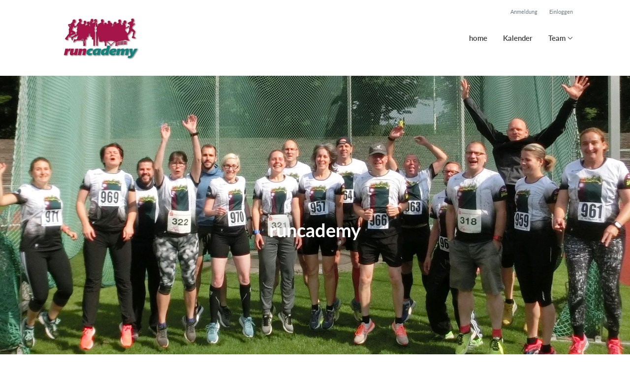

--- FILE ---
content_type: text/html; charset=utf-8
request_url: https://www.holdsport.net/klub/runcademy-dortmund/hold/runcademy
body_size: 7107
content:
<!doctype html>
<html lang="en">
  <head>
    <meta charset="utf-8">

      <meta name="viewport" content="width=device-width, initial-scale=1">



    <meta name="csrf-token" content="GBt-NxMuKXxRBjkDSjlPEw0VNh4mAExzLOOoDMh7gDsW8xyVxRp3D8z2">
    <title>
      runcademy - runcademy dortmund
    </title>

    

      <link rel="icon shortcut" href="https://www.holdsport.dk/media/W1siZiIsIjIwMjAvMDEvMjkvM3BpcnNseDdtOF9TcG9ydG1lbWJlcl9ydW5jYWRlbXlfbG9nb18yMDE5LmpwZyJdLFsicCIsInRodW1iIiwiOTB4OTAiXV0=?sha=c09f14cb0067a5f5">



      <script type="text/javascript" src="https://www.fussball.de/static/layout/fbde2/egm//js/widget2.js">
      </script>
      <script type="text/javascript" src="https://www.fussball.de/widgets.js">
      </script>
      <script>
        (function(e,t,n,r,i,s,o){e[i]=e[i]||function(){(e[i].q=e[i].q||[]).push(arguments)}, e[i].l=1*new Date;s=t.createElement(n),o=t.getElementsByTagName(n)[0];s.async=1; s.src=r;o.parentNode.insertBefore(s,o)})(window,document,"script", 'https://www.handball.net/widgets/embed/v1.js',"_hb");
      </script>

    <script defer phx-track-static type="text/javascript" src="/assets/app-48c1a00e7f23655c1294107e942feeda.js?vsn=d">
    </script>
    <script type="text/javascript" src="https://cdnjs.cloudflare.com/ajax/libs/jquery/1.11.0/jquery.min.js">
    </script>
    <script type="text/javascript" src="https://cdnjs.cloudflare.com/ajax/libs/jquery-migrate/1.2.1/jquery-migrate.min.js">
    </script>
    <!-- Adobe Fonts -->
    <link rel="stylesheet" href="https://use.typekit.net/fmr0jzh.css">
    <!-- Bootstrap icons -->
    <link href="https://cdn.jsdelivr.net/npm/bootstrap-icons@1.8.3/font/bootstrap-icons.css" rel="stylesheet">
    <!-- Sortable JS -->
    <script src="https://cdnjs.cloudflare.com/ajax/libs/Sortable/1.15.0/Sortable.min.js" integrity="sha512-Eezs+g9Lq4TCCq0wae01s9PuNWzHYoCMkE97e2qdkYthpI0pzC3UGB03lgEHn2XM85hDOUF6qgqqszs+iXU4UA==" crossorigin="anonymous" referrerpolicy="no-referrer">
    </script>
    <!-- Slick slider -->
    <link rel="stylesheet" type="text/css" href="//cdn.jsdelivr.net/npm/slick-carousel@1.8.1/slick/slick.css">
    <link rel="stylesheet" type="text/css" href="https://cdnjs.cloudflare.com/ajax/libs/slick-carousel/1.8.1/slick-theme.css">
    <script type="text/javascript" src="//cdn.jsdelivr.net/npm/slick-carousel@1.8.1/slick/slick.min.js">
    </script>
    <!-- Font Awesome -->
    <script src="https://kit.fontawesome.com/4fdfb00636.js" crossorigin="anonymous">
    </script>
    <!-- Masonry -->
    <script src="https://cdnjs.cloudflare.com/ajax/libs/masonry/4.2.2/masonry.pkgd.min.js">
    </script>
    <!-- Select2 -->
    <link href="https://cdn.jsdelivr.net/npm/select2@4.1.0-rc.0/dist/css/select2.min.css" rel="stylesheet">
    <script src="https://cdn.jsdelivr.net/npm/select2@4.1.0-rc.0/dist/js/select2.min.js">
    </script>
    <!-- Momentjs -->
    <script src="https://cdnjs.cloudflare.com/ajax/libs/moment.js/2.29.1/moment-with-locales.min.js" integrity="sha512-LGXaggshOkD/at6PFNcp2V2unf9LzFq6LE+sChH7ceMTDP0g2kn6Vxwgg7wkPP7AAtX+lmPqPdxB47A0Nz0cMQ==" crossorigin="anonymous">
    </script>
    <!-- FullCalendar -->
    <script src="https://cdn.jsdelivr.net/npm/fullcalendar@5.11.0/main.min.js"></script>
    <script src="https://cdn.jsdelivr.net/npm/fullcalendar@5.11.0/locales-all.min.js"></script>
    <script src="https://cdn.jsdelivr.net/npm/fullcalendar-scheduler@5.11.0/main.min.js">
    </script>
    <link rel="stylesheet" href="https://cdn.jsdelivr.net/npm/fullcalendar-scheduler@5.11.0/main.min.css">
    <link rel="stylesheet" href="https://cdn.jsdelivr.net/npm/fullcalendar@5.11.0/main.min.css">
    
<!-- Flatpickr datepicker -->
    <link rel="stylesheet" href="https://cdn.jsdelivr.net/npm/flatpickr/dist/flatpickr.min.css">
    <script src="https://cdn.jsdelivr.net/npm/flatpickr">
    </script>
    
<!-- Jcrop -->
    <link rel="stylesheet" href="https://unpkg.com/jcrop/dist/jcrop.css">
    <script src="https://unpkg.com/jcrop">
    </script>

      <link phx-track-static rel="stylesheet" href="/assets/css/app-bee74cf1f986fedc8f623e4edcbcdf08.css?vsn=d">

<!-- Cookie bar https://cookie-bar.eu/ -->


        <script type="text/javascript" src="https://cdn.jsdelivr.net/npm/cookie-bar/cookiebar-latest.min.js?forceLang=en&theme=grey&customize=1&tracking=1&thirdparty=1&always=1&showNoConsent=1">
        </script>


  </head>
  <body>
    

    <div id="phx-GI7VDCWDG3ht3egC" data-phx-main data-phx-session="SFMyNTY.[base64].-OP-l-w2xP8m615xswIRMtVoW0VCnALBkpCXguFcUSk" data-phx-static="SFMyNTY.g2gDaAJhBnQAAAADdwJpZG0AAAAUcGh4LUdJN1ZEQ1dERzNodDNlZ0N3BWZsYXNodAAAAAB3CmFzc2lnbl9uZXdsAAAAAXcLX19jb250ZXh0X19qbgYAaMSKA5wBYgABUYA.kWOJm1qn0cg32kwlOE-9febTSDhN8-513fqfRGUNlAU">
<div class="loader_wrapper">
  <div class="loader"></div>
</div>
<div id="page_wrapper" class="page_wrapper" phx-hook="initializeBootstrapTooltips" data-page-id="96522">
  
  <div class="cms_page_wrapper" id="cms_page_wrapper" phx-hook="pageSectionClass">
    
    <div class="header_wrapper">
  
    <div class="header">
      <div class="top_header_row">
        
        <a href="/klub/runcademy-dortmund/holdtilmelding" class="top_header_link">
          Anmeldung
        </a>
        <a href="https://www.SportMember.de?forgot_password=true" class="top_header_link">
          Einloggen
        </a>
      </div>
      <div class="inner_header_wrapper">
        <a class="logo" href="/klub/runcademy-dortmund">
          
          <img src="https://www.holdsport.dk/media/W1siZiIsIjIwMjAvMDEvMjkvM3BpcnNseDdtOF9TcG9ydG1lbWJlcl9ydW5jYWRlbXlfbG9nb18yMDE5LmpwZyJdLFsicCIsInRodW1iIiwiMzUweDM1MCJdXQ==?sha=8d71d2bb6db372ec">
        </a>

        <ul class="navigation" phx-hook="FixCookieBarBug" id="club_nav_bar_navigation">
  
    
      
        
        
          
            <li class="nav_item"><a class="nav_link" href="/klub/runcademy-dortmund/sider/home">home</a></li>
          
        
      
    
  
    
      
        
        
          
            <li class="nav_item"><a class="nav_link" href="/klub/runcademy-dortmund/sider/kalender">Kalender</a></li>
          
        
      
    
  
    
      
        <li class="nav_item dropdown single">
          <a class="nav_link dropdown-toggle" href="#" id="navbarDropdown-15389" role="button" data-bs-toggle="dropdown" aria-expanded="false">
            Team
          </a>
          <ul class="dropdown-menu" aria-labelledby="navbarDropdown-15389">
            
              
                <li><a class="dropdown_item" href="/klub/runcademy-dortmund/hold/runcademy">runcademy</a></li>
              
            
              
                <li><a class="dropdown_item" href="/klub/runcademy-dortmund/hold/massage">Massage</a></li>
              
            
          </ul>
        </li>
      
    
  

  <!-- The more button -->
  
  <!-- The more button ends here -->
</ul>

      </div>
    </div>
  

  
</div>

    <div class="hero_section has_hero_text has_background_image">
  
    <img src="https://www.holdsport.dk/media/W1siZiIsIjIwMjAvMDEvMjkvOHJsYzRjeHI0d19ydW5jYWRlbXlfZ2xhZGJlY2tfMjAxNy5qcGciXSxbInAiLCJ0aHVtYiIsIjI0NzF4MTIxMSswKzAiXV0=?sha=53477c565e19903c">
  
  
  <div class="inner_page_section_wrapper">
    <div class="row content">
      <div class="col-md-12 col-xs-12">
        <div class="content_type_wrapper">
          <div class="content_type_element_wrapper">
            
              <div class="redactor_output"><h1 style='text-align: center;'>runcademy</h1></div>
            
          </div>
        </div>
      </div>
    </div>
  </div>
</div>


    

    <div class="page_sections">
      
        <div class="right_banner_wrapper">
  
    <div class="right_banner">
      <script data-adfscript="//adx.adform.net/adx/?mid=836515"></script>
      <script src="//s1.adform.net/banners/scripts/adx.js" async defer></script>
    </div>
  
</div>

      

      
        <div class="page_section">
          
          <div class="inner_page_section_wrapper has_right_banner" id="page_section_2">
            <div class="row content" id="row-2" phx-hook="MakeColsInRowSortable">
              
                <div class="col-md-12 col-xs-12" data-content-id="224177">
                  <div class="content_type_wrapper">
                    
                    
                    <div class="content_type_element_container">
  
    
                      <div class="content_type_element_wrapper">
  

  
    
                        
                          <div>
  
    <div class="redactor_output">
      <p><a href="https://runcademy.de/" target="_blank">Alle Infos unter: www.runcademy.de</a><br></p>
    </div>
  
</div>

                        
                      
  
</div>

                    
  
</div>

                  </div>
                </div>
              
              
            </div>
          </div>

          

          
          
          <div class="modal fade select_row_layout_modal" id="select_row_layout_modal2_new_row" tabindex="-1" phx-hook="initializeHideAllModalsHook">
  <div class="modal-dialog">
    <div class="modal-content" phx-click-away="[[&quot;remove_class&quot;,{&quot;names&quot;:[&quot;show&quot;],&quot;to&quot;:&quot;#select_row_layout_modal2_new_row&quot;}],[&quot;hide&quot;,{&quot;to&quot;:&quot;#select_row_layout_modal2_new_row&quot;}],[&quot;remove_class&quot;,{&quot;names&quot;:[&quot;modal-backdrop&quot;],&quot;to&quot;:&quot;#backdrop&quot;}]]" phx-window-keydown="[[&quot;remove_class&quot;,{&quot;names&quot;:[&quot;show&quot;],&quot;to&quot;:&quot;#select_row_layout_modal2_new_row&quot;}],[&quot;hide&quot;,{&quot;to&quot;:&quot;#select_row_layout_modal2_new_row&quot;}],[&quot;remove_class&quot;,{&quot;names&quot;:[&quot;modal-backdrop&quot;],&quot;to&quot;:&quot;#backdrop&quot;}]]" phx-key="escape">
      <div class="modal-header">
        <div class="blank"></div>
        <h5 class="modal-title">Layout auswählen</h5>
        <button type="button" class="close_modal" phx-click="[[&quot;remove_class&quot;,{&quot;names&quot;:[&quot;show&quot;],&quot;to&quot;:&quot;#select_row_layout_modal2_new_row&quot;}],[&quot;hide&quot;,{&quot;to&quot;:&quot;#select_row_layout_modal2_new_row&quot;}],[&quot;remove_class&quot;,{&quot;names&quot;:[&quot;modal-backdrop&quot;],&quot;to&quot;:&quot;#backdrop&quot;}]]">
          <i class="fa-light fa-xmark"></i>
        </button>
      </div>
      <div class="modal-body">
        <div class="layouts">
          <div phx-click="add_row" phx-value-row_layout="layout_12" phx-value-y="2" class="layout_type">
            <div class="inner_layout_type_wrapper layout_12">
              <div class="layout_col"></div>
            </div>
          </div>
          <div phx-click="add_row" phx-value-row_layout="layout_6_6" phx-value-y="2" class="layout_type">
            <div class="inner_layout_type_wrapper layout_6_6">
              <div class="layout_col"></div>
              <div class="layout_col"></div>
            </div>
          </div>
          <div phx-click="add_row" phx-value-row_layout="layout_4_4_4" phx-value-y="2" class="layout_type">
            <div class="inner_layout_type_wrapper layout_4_4_4">
              <div class="layout_col"></div>
              <div class="layout_col"></div>
              <div class="layout_col"></div>
            </div>
          </div>
          
  <div class="premium_content">
    <div class="premium_overlay"></div>
    <div class="premium_badge_wrapper">
      <div class="premium_badge">
        <i class="fa-solid fa-star"></i>
        Premium
      </div>
    </div>
    
            <div phx-click="add_row" phx-value-row_layout="layout_4_8" phx-value-y="2" class="layout_type">
              <div class="inner_layout_type_wrapper layout_4_8">
                <div class="layout_col"></div>
                <div class="layout_col"></div>
              </div>
            </div>
          
  </div>


          
  <div class="premium_content">
    <div class="premium_overlay"></div>
    <div class="premium_badge_wrapper">
      <div class="premium_badge">
        <i class="fa-solid fa-star"></i>
        Premium
      </div>
    </div>
    
            <div phx-click="add_row" phx-value-row_layout="layout_8_4" phx-value-y="2" class="layout_type">
              <div class="inner_layout_type_wrapper layout_8_4">
                <div class="layout_col"></div>
                <div class="layout_col"></div>
              </div>
            </div>
          
  </div>


        </div>
      </div>
    </div>
  </div>
</div>

        </div>
      
        <div class="page_section">
          
          <div class="inner_page_section_wrapper has_right_banner" id="page_section_3">
            <div class="row content" id="row-3" phx-hook="MakeColsInRowSortable">
              
                <div class="col-md-12 col-xs-12" data-content-id="749144">
                  <div class="content_type_wrapper">
                    
                    
                      <div class="content_type_element_wrapper">
  
  <div class="content_header">
    
      <div class="redactor_output">
        
      </div>
    
  </div>
</div>

                    
                    <div class="content_type_element_container">
  
    
                      <div class="content_type_element_wrapper">
  

  
    
                        
                          <div>
  
    <div class="calendar_content" id="calendar_team_calendar749144" phx-hook="FullCalendar" data-locale="de" data-timezone="Europe/Berlin" data-events-url="/klub/runcademy-dortmund/activities?team_id=181509&amp;club_id=23829&amp;content_id=749144&amp;activity_types=null"></div>
  
</div>

                        
                      
  
</div>

                    
  
</div>

                  </div>
                </div>
              
              
            </div>
          </div>

          

          
          
          <div class="modal fade select_row_layout_modal" id="select_row_layout_modal3_new_row" tabindex="-1" phx-hook="initializeHideAllModalsHook">
  <div class="modal-dialog">
    <div class="modal-content" phx-click-away="[[&quot;remove_class&quot;,{&quot;names&quot;:[&quot;show&quot;],&quot;to&quot;:&quot;#select_row_layout_modal3_new_row&quot;}],[&quot;hide&quot;,{&quot;to&quot;:&quot;#select_row_layout_modal3_new_row&quot;}],[&quot;remove_class&quot;,{&quot;names&quot;:[&quot;modal-backdrop&quot;],&quot;to&quot;:&quot;#backdrop&quot;}]]" phx-window-keydown="[[&quot;remove_class&quot;,{&quot;names&quot;:[&quot;show&quot;],&quot;to&quot;:&quot;#select_row_layout_modal3_new_row&quot;}],[&quot;hide&quot;,{&quot;to&quot;:&quot;#select_row_layout_modal3_new_row&quot;}],[&quot;remove_class&quot;,{&quot;names&quot;:[&quot;modal-backdrop&quot;],&quot;to&quot;:&quot;#backdrop&quot;}]]" phx-key="escape">
      <div class="modal-header">
        <div class="blank"></div>
        <h5 class="modal-title">Layout auswählen</h5>
        <button type="button" class="close_modal" phx-click="[[&quot;remove_class&quot;,{&quot;names&quot;:[&quot;show&quot;],&quot;to&quot;:&quot;#select_row_layout_modal3_new_row&quot;}],[&quot;hide&quot;,{&quot;to&quot;:&quot;#select_row_layout_modal3_new_row&quot;}],[&quot;remove_class&quot;,{&quot;names&quot;:[&quot;modal-backdrop&quot;],&quot;to&quot;:&quot;#backdrop&quot;}]]">
          <i class="fa-light fa-xmark"></i>
        </button>
      </div>
      <div class="modal-body">
        <div class="layouts">
          <div phx-click="add_row" phx-value-row_layout="layout_12" phx-value-y="3" class="layout_type">
            <div class="inner_layout_type_wrapper layout_12">
              <div class="layout_col"></div>
            </div>
          </div>
          <div phx-click="add_row" phx-value-row_layout="layout_6_6" phx-value-y="3" class="layout_type">
            <div class="inner_layout_type_wrapper layout_6_6">
              <div class="layout_col"></div>
              <div class="layout_col"></div>
            </div>
          </div>
          <div phx-click="add_row" phx-value-row_layout="layout_4_4_4" phx-value-y="3" class="layout_type">
            <div class="inner_layout_type_wrapper layout_4_4_4">
              <div class="layout_col"></div>
              <div class="layout_col"></div>
              <div class="layout_col"></div>
            </div>
          </div>
          
  <div class="premium_content">
    <div class="premium_overlay"></div>
    <div class="premium_badge_wrapper">
      <div class="premium_badge">
        <i class="fa-solid fa-star"></i>
        Premium
      </div>
    </div>
    
            <div phx-click="add_row" phx-value-row_layout="layout_4_8" phx-value-y="3" class="layout_type">
              <div class="inner_layout_type_wrapper layout_4_8">
                <div class="layout_col"></div>
                <div class="layout_col"></div>
              </div>
            </div>
          
  </div>


          
  <div class="premium_content">
    <div class="premium_overlay"></div>
    <div class="premium_badge_wrapper">
      <div class="premium_badge">
        <i class="fa-solid fa-star"></i>
        Premium
      </div>
    </div>
    
            <div phx-click="add_row" phx-value-row_layout="layout_8_4" phx-value-y="3" class="layout_type">
              <div class="inner_layout_type_wrapper layout_8_4">
                <div class="layout_col"></div>
                <div class="layout_col"></div>
              </div>
            </div>
          
  </div>


        </div>
      </div>
    </div>
  </div>
</div>

        </div>
      
        <div class="page_section">
          
          <div class="inner_page_section_wrapper has_right_banner" id="page_section_4">
            <div class="row content" id="row-4" phx-hook="MakeColsInRowSortable">
              
                <div class="col-md-12 col-xs-12" data-content-id="749145">
                  <div class="content_type_wrapper">
                    
                    
                      <div class="content_type_element_wrapper">
  
  <div class="content_header">
    
      <div class="redactor_output">
        
      </div>
    
  </div>
</div>

                    
                    <div class="content_type_element_container">
  
    
                      <div class="content_type_element_wrapper">
  

  
    
                        
                          <div>
  

  <div class="team_application_content" id="team_application_content_hook_id_749145">
    
      
  <div class="price_wrapper">
    

    
      
        <table class="table pricing_table">
          <tbody>
            
          </tbody>
        </table>
      
    

    
    <style>
      .from { font-size: 15px; color: #6b797f; margin-right: 5px}
      .amount { font-size: 24px; font-weight: bold; margin-right: 2px; }
    </style>
  </div>


    
    

    <div phx-hook="showModalHook" id="team_application_div_749145"></div>

    <div>
      

      
        <div class="modal fade team_application_modal_existing_user team_application_modal" id="team_application_modal_existing_user_749145" tabindex="-1" phx-hook="initializeHideAllModalsHook">
  <div class="modal-dialog">
    <div class="modal-content" phx-window-keydown="[[&quot;remove_class&quot;,{&quot;names&quot;:[&quot;show&quot;],&quot;to&quot;:&quot;.team_application_modal_existing_user&quot;}],[&quot;hide&quot;,{&quot;to&quot;:&quot;.team_application_modal_existing_user&quot;}],[&quot;remove_class&quot;,{&quot;names&quot;:[&quot;modal-backdrop&quot;],&quot;to&quot;:&quot;#backdrop&quot;}]]" phx-key="escape">
      <div class="modal-header">
        <button type="button" class="close_modal" id="close_team_application_modal_btn_749145" phx-click="[[&quot;remove_class&quot;,{&quot;names&quot;:[&quot;show&quot;],&quot;to&quot;:&quot;.team_application_modal_existing_user&quot;}],[&quot;hide&quot;,{&quot;to&quot;:&quot;.team_application_modal_existing_user&quot;}],[&quot;remove_class&quot;,{&quot;names&quot;:[&quot;modal-backdrop&quot;],&quot;to&quot;:&quot;#backdrop&quot;}]]">
          <i class="fa-light fa-xmark"></i>
        </button>
      </div>

      <div class="modal-body">
        
          
        
      </div>
    </div>
  </div>
</div>

        
<!-- XXX -->
<form action="#" method="post" id="team_application_form_749145" phx-change="[[&quot;push&quot;,{&quot;target&quot;:12,&quot;event&quot;:&quot;change&quot;}]]" phx-submit="[[&quot;push&quot;,{&quot;target&quot;:12,&quot;event&quot;:&quot;create_team_application&quot;}]]">
  
  <input name="_csrf_token" type="hidden" hidden value="GBt-NxMuKXxRBjkDSjlPEw0VNh4mAExzLOOoDMh7gDsW8xyVxRp3D8z2">
  
  
  
    <input id="team_application_form_749145_team_id" name="team_application[team_id]" type="hidden" value="181509">
  

  

  <div class="row">
    <div class="form-floating firstname col-6">
  
      <input autocomplete="off" class="form-control required" id="team_application_form_749145_firstname" name="team_application[firstname]" phx-debounce="300" placeholder="Vorname" type="text">
      <label for="team_application_form_749145_firstname">
  Vorname
</label>

      

    
</div>


    <div class="form-floating lastname col-6">
  
      <input autocomplete="off" class="form-control required" id="team_application_form_749145_lastname" name="team_application[lastname]" phx-debounce="300" placeholder="Nachname" type="text">
      <label for="team_application_form_749145_lastname">
  Nachname
</label>

      

    
</div>

  </div>

  <div class="form-floating">
  
    <input autocomplete="off" class="form-control required" id="team_application_form_749145_street" name="team_application[street]" phx-debounce="300" placeholder="Adresszeile 1" type="text">
    <label for="team_application_form_749145_street">
  Adresszeile 1
</label>

    

  
</div>


  <div class="row postcode_and_city">
    <div class="form-floating col-6">
  
      <input autocomplete="off" class="form-control required" id="team_application_form_749145_postcode" name="team_application[postcode]" phx-debounce="300" placeholder="Postleitzahl" type="text">
      <label for="team_application_form_749145_postcode">
  Postleitzahl
</label>

      

    
</div>


    <div class="form-floating col-6">
  
      <input autocomplete="off" class="form-control required" id="team_application_form_749145_city" name="team_application[city]" phx-debounce="300" placeholder="Stadt" type="text">
      <label for="team_application_form_749145_city">
  Stadt
</label>

      

    
</div>

  </div>

  <div class="row">
    <div class="form-floating col-6">
  
      <input autocomplete="off" class="form-control required" id="team_application_form_749145_mobile" name="team_application[mobile]" phx-debounce="300" placeholder="Handynummer" type="text">
      <label for="team_application_form_749145_mobile">
  Handynummer
</label>

      

    
</div>


    <div class="form-floating col-6">
  
      <input autocomplete="off" class="form-control required" id="team_application_form_749145_email" name="team_application[email]" phx-debounce="300" placeholder="E-Mail" type="text">
      <label for="team_application_form_749145_email">
  E-Mail
</label>

      

    
</div>

  </div>

  <div class="form-floating">
  
    <input autocomplete="off" class="form-control required flatpickr" data-default-date="2000-01-01" data-locale="de" data-no-future-date="true" id="team_application_form_749145_birthday" name="team_application[birthday]" phx-hook="Flatpickr" placeholder="Geburtstag" type="date">
    <label for="team_application_form_749145_birthday">
  Geburtstag
</label>

    

  
</div>


  <!-- This should correlate with the data/team_application.ex validation for price_types and payment_intervals
  if not, the validation goes wrong and you are stuck in an endeless loop. Happened in CE-753 -->
  

  

  <div class="form-floating">
  
    <textarea autocomplete="off" class="form-control" id="team_application_form_749145_comment" name="team_application[comment]" phx-debounce="300" placeholder="Kommentar (optional)" style="height: 150px">
</textarea>
    <label for="team_application_form_749145_comment">
  Kommentar (optional)
</label>

    

  
</div>

  
  
  <button type="submit" class="btn team_application_btn" form="team_application_form_749145">
    
      Anmelden
    
  </button>


</form>




      
    </div>

    
  </div>
  
    <div class="no_account_link">
      Hast du bereits einen Account?
      <a phx-click="[[&quot;push&quot;,{&quot;target&quot;:12,&quot;event&quot;:&quot;show_login&quot;}]]" href="#" class="have_account_link">Einloggen</a>
    </div>
  
</div>

                        
                      
  
</div>

                    
  
</div>

                  </div>
                </div>
              
              
            </div>
          </div>

          

          
          
          <div class="modal fade select_row_layout_modal" id="select_row_layout_modal4_new_row" tabindex="-1" phx-hook="initializeHideAllModalsHook">
  <div class="modal-dialog">
    <div class="modal-content" phx-click-away="[[&quot;remove_class&quot;,{&quot;names&quot;:[&quot;show&quot;],&quot;to&quot;:&quot;#select_row_layout_modal4_new_row&quot;}],[&quot;hide&quot;,{&quot;to&quot;:&quot;#select_row_layout_modal4_new_row&quot;}],[&quot;remove_class&quot;,{&quot;names&quot;:[&quot;modal-backdrop&quot;],&quot;to&quot;:&quot;#backdrop&quot;}]]" phx-window-keydown="[[&quot;remove_class&quot;,{&quot;names&quot;:[&quot;show&quot;],&quot;to&quot;:&quot;#select_row_layout_modal4_new_row&quot;}],[&quot;hide&quot;,{&quot;to&quot;:&quot;#select_row_layout_modal4_new_row&quot;}],[&quot;remove_class&quot;,{&quot;names&quot;:[&quot;modal-backdrop&quot;],&quot;to&quot;:&quot;#backdrop&quot;}]]" phx-key="escape">
      <div class="modal-header">
        <div class="blank"></div>
        <h5 class="modal-title">Layout auswählen</h5>
        <button type="button" class="close_modal" phx-click="[[&quot;remove_class&quot;,{&quot;names&quot;:[&quot;show&quot;],&quot;to&quot;:&quot;#select_row_layout_modal4_new_row&quot;}],[&quot;hide&quot;,{&quot;to&quot;:&quot;#select_row_layout_modal4_new_row&quot;}],[&quot;remove_class&quot;,{&quot;names&quot;:[&quot;modal-backdrop&quot;],&quot;to&quot;:&quot;#backdrop&quot;}]]">
          <i class="fa-light fa-xmark"></i>
        </button>
      </div>
      <div class="modal-body">
        <div class="layouts">
          <div phx-click="add_row" phx-value-row_layout="layout_12" phx-value-y="4" class="layout_type">
            <div class="inner_layout_type_wrapper layout_12">
              <div class="layout_col"></div>
            </div>
          </div>
          <div phx-click="add_row" phx-value-row_layout="layout_6_6" phx-value-y="4" class="layout_type">
            <div class="inner_layout_type_wrapper layout_6_6">
              <div class="layout_col"></div>
              <div class="layout_col"></div>
            </div>
          </div>
          <div phx-click="add_row" phx-value-row_layout="layout_4_4_4" phx-value-y="4" class="layout_type">
            <div class="inner_layout_type_wrapper layout_4_4_4">
              <div class="layout_col"></div>
              <div class="layout_col"></div>
              <div class="layout_col"></div>
            </div>
          </div>
          
  <div class="premium_content">
    <div class="premium_overlay"></div>
    <div class="premium_badge_wrapper">
      <div class="premium_badge">
        <i class="fa-solid fa-star"></i>
        Premium
      </div>
    </div>
    
            <div phx-click="add_row" phx-value-row_layout="layout_4_8" phx-value-y="4" class="layout_type">
              <div class="inner_layout_type_wrapper layout_4_8">
                <div class="layout_col"></div>
                <div class="layout_col"></div>
              </div>
            </div>
          
  </div>


          
  <div class="premium_content">
    <div class="premium_overlay"></div>
    <div class="premium_badge_wrapper">
      <div class="premium_badge">
        <i class="fa-solid fa-star"></i>
        Premium
      </div>
    </div>
    
            <div phx-click="add_row" phx-value-row_layout="layout_8_4" phx-value-y="4" class="layout_type">
              <div class="inner_layout_type_wrapper layout_8_4">
                <div class="layout_col"></div>
                <div class="layout_col"></div>
              </div>
            </div>
          
  </div>


        </div>
      </div>
    </div>
  </div>
</div>

        </div>
      
    </div>

    <footer class="page_section">
      
      <div class="footer_wrapper">
  
  <div class="footer">
    
      
        <div class="inner_page_section_wrapper">
          <div class="content_type_wrapper">
            <div class="content_type_element_wrapper">
              <div class="redactor_output">
                Dein Lauftraining. Neue Wege. Neue Horizonte
              </div>
            </div>
          </div>
        </div>
      
    
    <div class="seo_links">
      <div class="dropdown">
        <button class="btn btn-secondary dropdown-toggle" type="button" id="seo_links" data-bs-toggle="dropdown" aria-expanded="false">
          Powered by SportMember
        </button>
        <div class="dropdown-menu" aria-labelledby="seo_links">
          <div class="seo_links_title">Andere Seiten von SportMember</div>
          <ul>
            
          </ul>
          
          <div class="seo_links_title"></div>
          <ul>
            <li>
              <a href='https://www.sportmember.de/de/mitgliedsbeitrag' target='_blank'>Mitgliedsbeitrag von SportMember</a>
            </li>
          </ul>
        </div>
      </div>
    </div>
  </div>
</div>

    </footer>

    <div class="modal fade select_row_layout_modal" id="select_row_layout_modal_bottom_new_row" tabindex="-1" phx-hook="initializeHideAllModalsHook">
  <div class="modal-dialog">
    <div class="modal-content" phx-click-away="[[&quot;remove_class&quot;,{&quot;names&quot;:[&quot;show&quot;],&quot;to&quot;:&quot;#select_row_layout_modal_bottom_new_row&quot;}],[&quot;hide&quot;,{&quot;to&quot;:&quot;#select_row_layout_modal_bottom_new_row&quot;}],[&quot;remove_class&quot;,{&quot;names&quot;:[&quot;modal-backdrop&quot;],&quot;to&quot;:&quot;#backdrop&quot;}]]" phx-window-keydown="[[&quot;remove_class&quot;,{&quot;names&quot;:[&quot;show&quot;],&quot;to&quot;:&quot;#select_row_layout_modal_bottom_new_row&quot;}],[&quot;hide&quot;,{&quot;to&quot;:&quot;#select_row_layout_modal_bottom_new_row&quot;}],[&quot;remove_class&quot;,{&quot;names&quot;:[&quot;modal-backdrop&quot;],&quot;to&quot;:&quot;#backdrop&quot;}]]" phx-key="escape">
      <div class="modal-header">
        <div class="blank"></div>
        <h5 class="modal-title">Layout auswählen</h5>
        <button type="button" class="close_modal" phx-click="[[&quot;remove_class&quot;,{&quot;names&quot;:[&quot;show&quot;],&quot;to&quot;:&quot;#select_row_layout_modal_bottom_new_row&quot;}],[&quot;hide&quot;,{&quot;to&quot;:&quot;#select_row_layout_modal_bottom_new_row&quot;}],[&quot;remove_class&quot;,{&quot;names&quot;:[&quot;modal-backdrop&quot;],&quot;to&quot;:&quot;#backdrop&quot;}]]">
          <i class="fa-light fa-xmark"></i>
        </button>
      </div>
      <div class="modal-body">
        <div class="layouts">
          <div phx-click="add_row" phx-value-row_layout="layout_12" phx-value-y="5" class="layout_type">
            <div class="inner_layout_type_wrapper layout_12">
              <div class="layout_col"></div>
            </div>
          </div>
          <div phx-click="add_row" phx-value-row_layout="layout_6_6" phx-value-y="5" class="layout_type">
            <div class="inner_layout_type_wrapper layout_6_6">
              <div class="layout_col"></div>
              <div class="layout_col"></div>
            </div>
          </div>
          <div phx-click="add_row" phx-value-row_layout="layout_4_4_4" phx-value-y="5" class="layout_type">
            <div class="inner_layout_type_wrapper layout_4_4_4">
              <div class="layout_col"></div>
              <div class="layout_col"></div>
              <div class="layout_col"></div>
            </div>
          </div>
          
  <div class="premium_content">
    <div class="premium_overlay"></div>
    <div class="premium_badge_wrapper">
      <div class="premium_badge">
        <i class="fa-solid fa-star"></i>
        Premium
      </div>
    </div>
    
            <div phx-click="add_row" phx-value-row_layout="layout_4_8" phx-value-y="5" class="layout_type">
              <div class="inner_layout_type_wrapper layout_4_8">
                <div class="layout_col"></div>
                <div class="layout_col"></div>
              </div>
            </div>
          
  </div>


          
  <div class="premium_content">
    <div class="premium_overlay"></div>
    <div class="premium_badge_wrapper">
      <div class="premium_badge">
        <i class="fa-solid fa-star"></i>
        Premium
      </div>
    </div>
    
            <div phx-click="add_row" phx-value-row_layout="layout_8_4" phx-value-y="5" class="layout_type">
              <div class="inner_layout_type_wrapper layout_8_4">
                <div class="layout_col"></div>
                <div class="layout_col"></div>
              </div>
            </div>
          
  </div>


        </div>
      </div>
    </div>
  </div>
</div>

    
    <!-- Deprecated
    <SelectRowBackgroundModal
      :if={@editing}
      id="select_row_background_modal_footer"
      club={@club}
      changeset={Page.changeset(@page)}
      page={@page}
      y="footer"
      background={if @page.footer_background_color do
        "background: " <> @page.footer_background_color
      else
        ""
      end}
      contents={@page.contents}
    />
    -->

    
    
  </div>
  <form phx-submit="save" phx-change="validate">
    <input id="phx-GI7VDCWDlA1t3eiC" type="file" name="club_field_upload" accept=".jpg,.jpeg,.png,.gif,.pdf,.xlsx" data-phx-hook="Phoenix.LiveFileUpload" data-phx-update="ignore" data-phx-upload-ref="phx-GI7VDCWDlA1t3eiC" data-phx-active-refs="" data-phx-done-refs="" data-phx-preflighted-refs="" data-phx-auto-upload class="hidden club_field_file_upload_button">
  </form>
  
  <div id="backdrop" class="fade show"></div>
</div>
</div>
    <!--<style>
      h1, h3, .more_news_btn, .admin_sidebar_btn { color: #721232 }
    </style>-->
    <style>
      a,
      .redactor-styles a,
      .teams_index_live .filter_container .reset_filter,
      .teams_index_live .toggle_day i,
      .team_info_content .team_info i,
      .team_info_content .button_and_price_wrapper .price .dropdown button,
      .teams_index_live .weekly_overview .max_members_warning,
      .teams_index_live .other_teams .max_members_warning,
      .teams_index_live .day_collapser .max_members_warning,
      .team_application_modal .modal_subtitle,
      .team_application_content .secondary_team_application_btn,
      .team_application_content .price .dropdown button,
      .team_application_content .team_info_wrapper .team_info i,
      .team_application_content .upload_wrapper .upload_button,
      .team_application_content .upload_wrapper .remove_attachment i,
      .team_application_content .club_terms label span,
      .newsletter_modal .modal_subtitle,
      .club_navbar_tablet_mobile .tablet_mobile_navigation .nav_items li a.active,
      .calendar_content.fc-theme-standard .fc-toolbar-chunk .fc-today-button,
      .booking_content .fc-header-toolbar.fc-toolbar .fc-toolbar-chunk .fc-today-button,
      .booking_content .fc-header-toolbar.fc-toolbar .dropdown-menu .resource.chosen,
      .booking_order_live table tbody td .cancel_btn,
      .light_background .mobile_calendar .calendar__number--current,
      .mobile_calendar.light_mode .calendar__number--current,
      .booking_content .fc-header-toolbar.fc-toolbar .date_picker_popup .calendar_number.today,
      .booking_content .fc-header-toolbar.fc-toolbar .date_picker_popup .calendar_number.selected_day,
      .booking_content .date_picker_popup .calendar_number.selected_day,
      .booking_content .mobile_booking .date_picker_popup .calendar_number.today,
      .booking_content .mobile_booking .weekdays .weekday_wrapper.today,
      .page_section.light_background .booking_content .mobile_booking .weekdays .weekday_wrapper.today,
      .page_section.dark_background .booking_content .mobile_booking .weekdays .weekday_wrapper.today,
      .events_live .events_wrapper .event_info_wrapper .event_info i {
        color: #721232;
      }

      a:hover,
      .redactor-styles a:hover,
      .teams_index_live .filter_container .reset_filter:hover,
      .team_info_content .button_and_price_wrapper .price .dropdown button:hover,
      .team_application_content .secondary_team_application_btn:hover,
      .team_application_content .price .dropdown button:hover,
      .team_application_content .upload_wrapper .upload_button:hover,
      .team_application_content .upload_wrapper .remove_attachment i:hover,
      .team_application_content .club_terms label span:hover,
      .calendar_content.fc-theme-standard .fc-toolbar-chunk .fc-today-button:hover,
      .booking_content .fc-header-toolbar.fc-toolbar .fc-toolbar-chunk .fc-today-button:hover,
      .booking_order_live table tbody td .cancel_btn:hover {
        color: #721232cc;
      }

      .contact_form .submit_btn,
      .teams_index_live .weekly_overview .team_button,
      .teams_index_live .other_teams .team_button,
      .teams_index_live .day_collapser .team_button,
      .team_application_content .team_application_btn,
      .team_application_button_content .team_application_button,
      .team_info_content .button_and_price_wrapper .team_application_button,
      .booking_content #booking_modal .booking_btn,
      .booking_content .mobile_booking .weekdays .weekday_wrapper.selected,
      .page_section.light_background .booking_content .mobile_booking .weekdays .weekday_wrapper.selected,
      .page_section.dark_background .booking_content .mobile_booking .weekdays .weekday_wrapper.selected,
      .booking_content .mobile_booking .timeslots .timeslot.selected,
      .page_section.light_background .booking_content .mobile_booking .timeslot.selected,
      .page_section.dark_background .booking_content .mobile_booking .timeslot.selected,
      .booking_order_live .complete_payment_btn,
      .booking_order_live .cancel_booking_title ~ .cancel_booking_btn,
      .newsletter_modal .newsletter_btn,
      .club_navbar_tablet_mobile .header .inner_navbar_toggler,
      .mobile_calendar.dark_mode .calendar__number--current,
      .dark_background .mobile_calendar .calendar__number--current,
      .events_live .events_wrapper .attend_event_button,
      .flatpickr-calendar .flatpickr-day.selected { 
        background-color: #721232;
      }

      .contact_form .submit_btn:hover,
      .teams_index_live .weekly_overview .team_button:hover,
      .teams_index_live .other_teams .team_button:hover,
      .teams_index_live .day_collapser .team_button:hover,
      .team_application_content .team_application_btn:hover,
      .team_application_button_content .team_application_button:hover,
      .team_info_content .button_and_price_wrapper .team_application_button:hover,
      .booking_content #booking_modal .booking_btn:hover,
      .booking_order_live .complete_payment_btn:hover,
      .booking_order_live .cancel_booking_title ~ .cancel_booking_btn:hover,
      .newsletter_modal .newsletter_btn:hover,
      .club_navbar_tablet_mobile .header .navbar-toggler:hover .inner_navbar_toggler,
      .events_live .events_wrapper .attend_event_button:hover { 
        background-color: #721232cc;
      }

      svg .arrow_head,
      svg .arrow_stroke {
        fill: #721232;
      }

      a:hover svg .arrow_head,
      a:hover svg .arrow_stroke {
        fill: #721232cc;
      }

      .teams_index_live .filter_container .dropdown-toggle span {
        background-color: #72123224;
        color: #721232;
      }

      .form-floating input.form-control:focus,
      .form-floating input.form-select:focus,
      .form-floating textarea.form-control:focus,
      .form-floating textarea.form-select:focus,
      .form-floating select.form-control:focus,
      .form-floating select.form-select:focus,
      .page_section.light_background .content_type_element_wrapper > .team_application_content .form-floating input.form-control:focus,
      .page_section.light_background .content_type_element_wrapper > .team_application_content .form-floating input.form-select:focus,
      .page_section.light_background .content_type_element_wrapper > .team_application_content .form-floating textarea.form-control:focus,
      .page_section.light_background .content_type_element_wrapper > .team_application_content .form-floating textarea.form-select:focus,
      .page_section.light_background .content_type_element_wrapper > .team_application_content .form-floating select.form-control:focus,
      .page_section.light_background .content_type_element_wrapper > .team_application_content .form-floating select.form-select:focus,
      .page_section.dark_background .content_type_element_wrapper > .team_application_content .form-floating input.form-control:focus,
      .page_section.dark_background .content_type_element_wrapper > .team_application_content .form-floating input.form-select:focus,
      .page_section.dark_background .content_type_element_wrapper > .team_application_content .form-floating textarea.form-control:focus,
      .page_section.dark_background .content_type_element_wrapper > .team_application_content .form-floating textarea.form-select:focus,
      .page_section.dark_background .content_type_element_wrapper > .team_application_content .form-floating select.form-control:focus,
      .page_section.dark_background .content_type_element_wrapper > .team_application_content .form-floating select.form-select:focus,
      .form-floating .select2-container.select2-container--open .select2-selection--multiple,
      .form-floating .select2-container.select2-container--focus .select2-selection--multiple,
      .page_section.light_background .content_type_element_wrapper > div:first-child .select2-container.select2-container--open .select2-selection--multiple,
      .page_section.light_background .content_type_element_wrapper > div:first-child .select2-container.select2-container--focus .select2-selection--multiple,
      .page_section.dark_background .content_type_element_wrapper > div:first-child .select2-container.select2-container--open .select2-selection--multiple,
      .page_section.dark_background .content_type_element_wrapper > div:first-child .select2-container.select2-container--focus .select2-selection--multiple {
        border-color: #721232cc;
        box-shadow: 0 0 8px #721232cc66;
      }

      .select2-container .select2-dropdown {
        border-color: #721232cc;
      }

      .flatpickr-calendar .flatpickr-day.selected,
      .flatpickr-calendar .flatpickr-day.today,
      .flatpickr-calendar .flatpickr-day.today:hover {
        border-color: #721232;
      }

      .mobile_calendar .calendar__number--current,
      .light_background .mobile_calendar .calendar__number--current,
      .booking_content .fc-header-toolbar.fc-toolbar .date_picker_popup .calendar_number.selected_day,
      .booking_content .date_picker_popup .calendar_number.selected_day {
        background-color: #72123224;
      }
    </style>

    <script src="https://cdn.jsdelivr.net/npm/bootstrap@5.2.3/dist/js/bootstrap.bundle.min.js" integrity="sha384-kenU1KFdBIe4zVF0s0G1M5b4hcpxyD9F7jL+jjXkk+Q2h455rYXK/7HAuoJl+0I4" crossorigin="anonymous">
    </script>
  <script defer src="https://static.cloudflareinsights.com/beacon.min.js/vcd15cbe7772f49c399c6a5babf22c1241717689176015" integrity="sha512-ZpsOmlRQV6y907TI0dKBHq9Md29nnaEIPlkf84rnaERnq6zvWvPUqr2ft8M1aS28oN72PdrCzSjY4U6VaAw1EQ==" data-cf-beacon='{"version":"2024.11.0","token":"375189a7683d42ce9861c9cafac3a3e6","r":1,"server_timing":{"name":{"cfCacheStatus":true,"cfEdge":true,"cfExtPri":true,"cfL4":true,"cfOrigin":true,"cfSpeedBrain":true},"location_startswith":null}}' crossorigin="anonymous"></script>
</body>
</html>